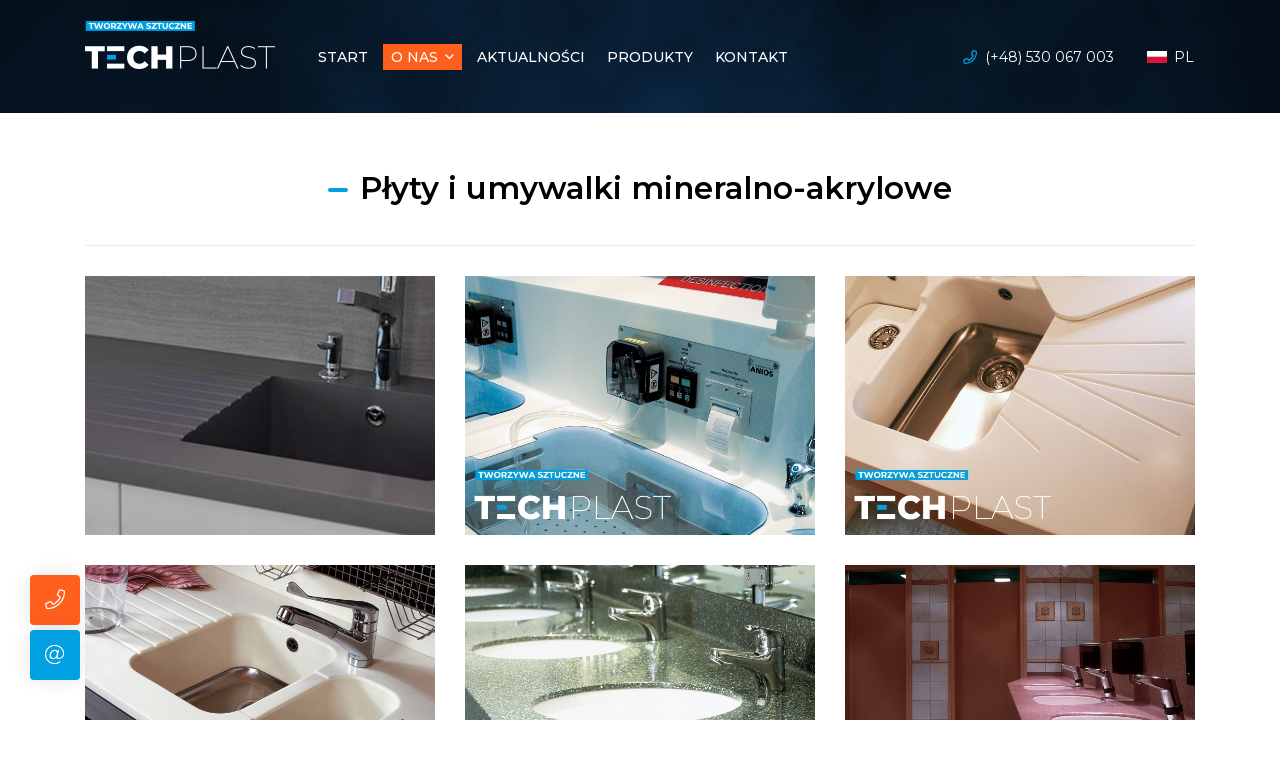

--- FILE ---
content_type: text/html; charset=UTF-8
request_url: https://techplast.group/pl/galeria/plyty-i-umywalki-mineralno-akrylowe-c12
body_size: 2998
content:
<!DOCTYPE html>
<html lang="pl">
<head>
	
	<!-- Google tag (gtag.js) -->
	<script async src="https://www.googletagmanager.com/gtag/js?id=AW-17217112640"></script>
	<script>
	  window.dataLayer = window.dataLayer || [];
	  function gtag(){dataLayer.push(arguments);}
	  gtag('js', new Date());

	  gtag('config', 'AW-17217112640');
	</script> 
	
	
	<script id="Cookiebot" src="https://consent.cookiebot.com/uc.js" data-cbid="a3c9653c-c501-47f7-ab1c-e642ae9f6092" data-blockingmode="auto" type="text/javascript"></script>
	
	<meta charset="utf-8">
	<meta http-equiv="X-UA-Compatible" content="IE=edge">
	<meta name="viewport" content="width=device-width, initial-scale=1, shrink-to-fit=no">
	<title>Galeria - TECHPLAST dystrybutor tworzyw sztucznych</title>
	<link rel="shortcut icon" href="/images/icons/favicon.ico" type="image/x-icon" />
    <link rel="apple-touch-icon-precomposed" sizes="57x57" href="/images/icons/apple-touch-icon-57x57.png" />
    <link rel="apple-touch-icon-precomposed" sizes="114x114" href="/images/icons/apple-touch-icon-114x114.png" />
    <link rel="apple-touch-icon-precomposed" sizes="72x72" href="/images/icons/apple-touch-icon-72x72.png" />
    <link rel="apple-touch-icon-precomposed" sizes="144x144" href="/images/icons/apple-touch-icon-144x144.png" />
    <link rel="apple-touch-icon-precomposed" sizes="60x60" href="/images/icons/apple-touch-icon-60x60.png" />
    <link rel="apple-touch-icon-precomposed" sizes="120x120" href="/images/icons/apple-touch-icon-120x120.png" />
    <link rel="apple-touch-icon-precomposed" sizes="76x76" href="/images/icons/apple-touch-icon-76x76.png" />
    <link rel="apple-touch-icon-precomposed" sizes="152x152" href="/images/icons/apple-touch-icon-152x152.png" />
    <link rel="icon" type="image/png" href="/images/icons/favicon-196x196.png" sizes="196x196" />
    <link rel="icon" type="image/png" href="/images/icons/favicon-96x96.png" sizes="96x96" />
    <link rel="icon" type="image/png" href="/images/icons/favicon-32x32.png" sizes="32x32" />
    <link rel="icon" type="image/png" href="/images/icons/favicon-16x16.png" sizes="16x16" />
    <link rel="icon" type="image/png" href="/images/icons/favicon-128.png" sizes="128x128" />
	<meta name="application-name" content="&nbsp;" />
    <meta name="msapplication-TileColor" content="#FFFFFF" />
    <meta name="msapplication-TileImage" content="/images/icons/mstile-144x144.png" />
    <meta name="msapplication-square70x70logo" content="/images/icons/mstile-70x70.png" />
    <meta name="msapplication-square150x150logo" content="/images/icons/mstile-150x150.png" />
    <meta name="msapplication-wide310x150logo" content="/images/icons/mstile-310x150.png" />
    <meta name="msapplication-square310x310logo" content="/images/icons/mstile-310x310.png" />
	<meta name="keywords" content="" />
	<meta name="description" content="Techplast - tworzywa sztuczne" />
	<meta name="author" content="Dst Design" />
	        <meta name="robots" content="index,follow" />
    	<meta property="og:image" content="https://techplast.group/templates/website/images/facebook_thumbnail.jpg">
	<meta property="og:image:type" content="image/jpg">
	<link href="https://fonts.googleapis.com/css?family=Montserrat:300,400,500,600,700&display=swap" rel="stylesheet">
    <link rel="stylesheet" href="/css/bootstrap.css">
    <link rel="stylesheet" href="/css/fontawesome.min.css">
    <link rel="stylesheet" href="/css/animate.css">
    <link rel="stylesheet" href="/css/swiper.css">
    <link rel="stylesheet" href="/css/sweetalert2.min.css">
    <link rel="stylesheet" href="/css/simplelightbox.css">
    <link rel="stylesheet" href="/css/style.min.css">
    	        <!-- Global site tag (gtag.js) - Google Analytics -->
    <script async src="https://www.googletagmanager.com/gtag/js?id=G-KHL2GL95YH"></script>
    <script>
        window.dataLayer = window.dataLayer || [];
        function gtag(){
            dataLayer.push(arguments);
            }
        gtag('js', new Date());
        gtag('config', 'G-KHL2GL95YH');
    </script>
    </head>
<body data-spy="scroll" data-target=".navbar-inner" data-offset="0">
	
			<nav class="navbar navbar-expand-lg navbar-menu navbar-subpage sps sps--abv" data-sps-offset="0">
    <div class="container">
        <a class="navbar-brand" href="https://techplast.group/pl"><img src="/images/logo-48.png" alt="" class="img-fluid"></a>
        <div class="collapse navbar-collapse">
            <ul class="navbar-nav"><li class="nav-item"><a class="nav-link" href="https://techplast.group/pl/start"><span>Start</span> </a></li><li class="nav-item dropdown  active"><a class="nav-link active dropdown-toggle" data-toggle="dropdown" href="#" aria-haspopup="true" aria-expanded="false"><span>O nas</span> </a><div class="dropdown-menu"><a class="dropdown-item" href="https://techplast.group/pl/o-nas/o-nas">O nas</a><a class="dropdown-item active" href="https://techplast.group/pl/o-nas/galeria">Galeria</a></div></li><li class="nav-item"><a class="nav-link" href="https://techplast.group/pl/news"><span>Aktualności</span> </a></li><li class="nav-item"><a class="nav-link" href="https://techplast.group/pl/produkty"><span>Produkty</span> </a></li><li class="nav-item"><a class="nav-link" href="https://techplast.group/pl/kontakt"><span>Kontakt</span> </a></li></ul>
        </div>
        <div class="navbar-text">
            <h6><span class="far fa-phone mr-2"></span><a href="&#116;&#101&#108;&#58;(+%34%38) %35%33%30 %30%36%37 %30%30%33" >&#x28;&#x2b;&#x34;&#x38;&#x29;&#x20;&#x35;&#x33;&#x30;&#x20;&#x30;&#x36;&#x37;&#x20;&#x30;&#x30;&#x33;</a></h6>            <div class="dropdown">
                <button class="btn btn-link dropdown-toggle" type="button" data-toggle="dropdown" aria-haspopup="true" aria-expanded="false">
                    <img src="/images/pl.png" class="navbar-flag">
										pl
                </button>
                <div class="dropdown-menu">
                                        <a class="dropdown-item" href="/en"><img src="/images/en.png"> EN</a>
                    <a class="dropdown-item" href="/de"><img src="/images/de.png"> DE</a>
                                    </div>
            </div>
        </div>
        <button class="navbar-toggler" type="button">
            <span class="navbar-line"></span>
            <span class="navbar-line"></span>
            <span class="navbar-line"></span>
        </button>
    </div>
</nav>

<div class="container container-content">
                <div class="row row-header justify-content-center">
        <div class="col-12 col-lg-10 col-xl-8">
            <h2 class="section-title"><strong>Płyty i umywalki mineralno-akrylowe</strong></h2>
            
        </div>
    </div>
    <div class="row row-gallery">
                    <div class="col-12 col-sm-6 col-md-4 col-gallery">
                <a href="https://techplast.group/userfiles/gallery/12_1571904972_1.jpg" class="box-gallery">
                    <img src="https://techplast.group/userfiles/gallery/12_1571904972_1.jpg" alt="Płyty i umywalki mineralno-akrylowe-1" class="img-gallery">
                    <div class="title-gallery">
                    </div>
                    <span class="far fa-search"></span>
                </a>
            </div>
                    <div class="col-12 col-sm-6 col-md-4 col-gallery">
                <a href="https://techplast.group/userfiles/gallery//watermark/12_1573739223_1.jpg" class="box-gallery">
                    <img src="https://techplast.group/userfiles/gallery//watermark/12_1573739223_1.jpg" alt="Płyty i umywalki mineralno-akrylowe-2" class="img-gallery">
                    <div class="title-gallery">
                    </div>
                    <span class="far fa-search"></span>
                </a>
            </div>
                    <div class="col-12 col-sm-6 col-md-4 col-gallery">
                <a href="https://techplast.group/userfiles/gallery//watermark/12_1573739223_2.jpg" class="box-gallery">
                    <img src="https://techplast.group/userfiles/gallery//watermark/12_1573739223_2.jpg" alt="Płyty i umywalki mineralno-akrylowe-3" class="img-gallery">
                    <div class="title-gallery">
                    </div>
                    <span class="far fa-search"></span>
                </a>
            </div>
                    <div class="col-12 col-sm-6 col-md-4 col-gallery">
                <a href="https://techplast.group/userfiles/gallery//watermark/12_1573739223_3.jpg" class="box-gallery">
                    <img src="https://techplast.group/userfiles/gallery//watermark/12_1573739223_3.jpg" alt="Płyty i umywalki mineralno-akrylowe-4" class="img-gallery">
                    <div class="title-gallery">
                    </div>
                    <span class="far fa-search"></span>
                </a>
            </div>
                    <div class="col-12 col-sm-6 col-md-4 col-gallery">
                <a href="https://techplast.group/userfiles/gallery//watermark/12_1573739223_4.jpg" class="box-gallery">
                    <img src="https://techplast.group/userfiles/gallery//watermark/12_1573739223_4.jpg" alt="Płyty i umywalki mineralno-akrylowe-5" class="img-gallery">
                    <div class="title-gallery">
                    </div>
                    <span class="far fa-search"></span>
                </a>
            </div>
                    <div class="col-12 col-sm-6 col-md-4 col-gallery">
                <a href="https://techplast.group/userfiles/gallery//watermark/12_1573739224_5.jpg" class="box-gallery">
                    <img src="https://techplast.group/userfiles/gallery//watermark/12_1573739224_5.jpg" alt="Płyty i umywalki mineralno-akrylowe-6" class="img-gallery">
                    <div class="title-gallery">
                    </div>
                    <span class="far fa-search"></span>
                </a>
            </div>
                    <div class="col-12 col-sm-6 col-md-4 col-gallery">
                <a href="https://techplast.group/userfiles/gallery//watermark/12_1573739314_1.jpg" class="box-gallery">
                    <img src="https://techplast.group/userfiles/gallery//watermark/12_1573739314_1.jpg" alt="Płyty i umywalki mineralno-akrylowe-7" class="img-gallery">
                    <div class="title-gallery">
                    </div>
                    <span class="far fa-search"></span>
                </a>
            </div>
                    <div class="col-12 col-sm-6 col-md-4 col-gallery">
                <a href="https://techplast.group/userfiles/gallery//watermark/12_1573739314_2.jpg" class="box-gallery">
                    <img src="https://techplast.group/userfiles/gallery//watermark/12_1573739314_2.jpg" alt="Płyty i umywalki mineralno-akrylowe-8" class="img-gallery">
                    <div class="title-gallery">
                    </div>
                    <span class="far fa-search"></span>
                </a>
            </div>
            </div>
        <div class="row mt-4">
        <div class="col-12">
            <nav aria-label="Page navigation">
                
            </nav>
        </div>
    </div>
</div>
<footer class="container-fluid">
    <img src="/images/bg-footer.jpg" alt="" class="bg-footer">
    <div class="row">
        <div class="container">
            <img src="/images/logo-footer-23.png" alt="" class="logo-footer">
            <h5><strong>TECHPLAST Wojciech Maciejewski</strong><span class="fal fa-copyright mx-2"></span>2026</a></h5>
            <div class="row row-footer">
                <div class="col-12 col-md-3 col-footer">
                    <h5>Menu</h5>
                        <ul class="list-unstyled">
<li><a " href="/pl/start">Start</a></li>
<li><a " href="/pl/news">Aktualności</a></li>
<li><a " href="/pl/produkty">Produkty</a></li>
<li><a " href="/pl/polityka-prywatnosci">Polityka prywatności</a></li>
<li><a " href="/pl/kontakt">Kontakt</a></li>
</ul>
                </div>
                <div class="col-12 col-md-3 col-footer">
                    <h5>Tworzywa sztuczne</h5>
                        <ul class="list-unstyled">
<li><a " href="/pl/poliweglan-komorowy-warszawa">Poliwęglan komorowy Warszawa</a></li>
<li><a " href="/pl/poliweglan-komorowy-konin">Poliwęglan komorowy Konin</a></li>
<li><a " href="/pl/poliweglan-komorowy-katowice">Poliwęglan komorowy Katowice</a></li>
<li><a " href="/pl/poliweglan-komorowy-gdansk">Poliwęglan komorowy Gdańsk</a></li>
<li><a " href="/pl/poliweglan-komorowy-krakow">Poliwęglan komorowy Kraków</a></li>
<li><a " href="/pl/poliweglan-komorowy-zielona-gora">Poliwęglan komorowy Zielona Góra</a></li>
<li><a " href="/pl/poliweglan-komorowy-poznan">Poliwęglan komorowy Poznań</a></li>
</ul>
                </div>
                <div class="col-12 col-md-3 col-footer">
                    <h5>Adres</h5>
                    <h6>Ul. Dokerska 22</h6>                    <h6>54-142 Wrocław</h6>
                    <h6>NIP: 894-314-26-05</h6>                    <h6>Nr konta: PL 21 1140 2004 0000 3502 7890 5586</h6>                </div>
                <div class="col-12 col-md-3 col-footer">
                    <h5>Szybki kontakt</h5>
                    <h6>e-mail: <a href="&#109;&#97;&#105;&#108;&#116;&#111;&#58;%62%69%75%72%6f@%74%65%63%68%70%6c%61%73%74.%67%72%6f%75%70" >&#x62;&#x69;&#x75;&#x72;&#x6f;&#x40;&#x74;&#x65;&#x63;&#x68;&#x70;&#x6c;&#x61;&#x73;&#x74;&#x2e;&#x67;&#x72;&#x6f;&#x75;&#x70;</a></h6>                    <h6>e-mail: <a href="&#109;&#97;&#105;&#108;&#116;&#111;&#58;%62%69%75%72%6f@%74%65%63%68%70%6c%61%73%74.%67%72%6f%75%70" >&#x62;&#x69;&#x75;&#x72;&#x6f;&#x40;&#x74;&#x65;&#x63;&#x68;&#x70;&#x6c;&#x61;&#x73;&#x74;&#x2e;&#x67;&#x72;&#x6f;&#x75;&#x70;</a></h6>                    <br>
                    <h6><a href="&#116;&#101&#108;&#58;(+%34%38) %35%33%30 %30%36%37 %30%30%33" >&#x28;&#x2b;&#x34;&#x38;&#x29;&#x20;&#x35;&#x33;&#x30;&#x20;&#x30;&#x36;&#x37;&#x20;&#x30;&#x30;&#x33;</a></h6>                    <h6><a href="&#116;&#101&#108;&#58;(+%34%38) %35%33%30 %30%36%37 %30%30%33" >&#x28;&#x2b;&#x34;&#x38;&#x29;&#x20;&#x35;&#x33;&#x30;&#x20;&#x30;&#x36;&#x37;&#x20;&#x30;&#x30;&#x33;</a></h6>                </div>
            </div>
            <p class="box-design">projekt i realizacja <a href="https://dstdesign.pl" title="Projektowanie stron Wrocław">DST DESIGN</a></p>
        </div>
    </div>
    <div class="slide-up">
        <div class="far fa-long-arrow-up"></div>
    </div>
</footer>
<div class="contact-icons">
    <a href="tel:(+48) 530 067 003" class="phone-contact" data-toggle="tooltip" data-placement="right" title="Zadzwoń"><span class="fal fa-phone"></span></a>    <a href="mailto:biuro@techplast.group" class="mail-contact" data-toggle="tooltip" data-placement="right" title="Napisz do nas"><span class="fal fa-at"></span> </a></div>
<div class="cookie-message">
    <p>Nasz serwis używa plików cookies. Akceptując lub korzystając dalej z sewisu, wyrażają Państwo zgodę na <strong>politykę prywatności i cookies.</strong></p>    <button class="btn btn-primary float-right" role="button"><span>Akceptuję</span><span class="far fa-check ml-2"></span></button>
</div>
	
    <script src="/js/jquery.min.js"></script>
    <script src="/js/popper.min.js"></script>
    <script src="/js/bootstrap.min.js"></script>
    <script src="/js/scrollPosStyler.min.js"></script>
    <script src="/js/swiper.min.js"></script>
    <script src="/js/wow.min.js"></script>
    <script src="/js/jquery.cookieBar.min.js"></script>
    <script src="/js/sweetalert2.min.js"></script>
    <script src="/js/simple-lightbox.js"></script>
    <script src="/js/common.js"></script>
    <script>
        var wow = new WOW({
            boxClass: 'wow-slide'
        });
        wow.init();
        var wow2 = new WOW({
            boxClass: 'wow'
        });
        wow2.init();
        $(".slide-down").on('click', function (e) {
            var target;
            target = this.hash;
            e.preventDefault();
            $('html, body').animate({
                scrollTop: $(this.hash).offset().top + 2
            }, 600, function () {
                return window.history.pushState(null, null, target);
            });
        });
        var lightbox = $('.product-img').simpleLightbox();
        var lightbox = $('.box-gallery').simpleLightbox();
    </script>

	
	
	
    
    
    
</body>
</html>


--- FILE ---
content_type: text/css
request_url: https://techplast.group/css/style.min.css
body_size: 5839
content:
.list-angle li::before{content:'\f105';margin-right:.8rem;font-family:"Font Awesome 5 Pro"}.wow-slide{visibility:hidden}.flex-list{display:flex;flex-wrap:wrap;justify-content:center;align-items:center}.flex-list li{display:flex;margin-left:1rem;align-items:center;justify-content:center;background:#eee;margin-bottom:1rem;padding:.1rem .5rem;background:#00a0e2;color:#fff;font-weight:bold}.seo-img{height:190px;width:100%;object-fit:cover;border-radius:10px;object-position:0 -160px}.btn.btn-link{text-decoration:none;font-size:.875rem;color:#00a0e2;font-weight:500;text-transform:uppercase}.btn.btn-link:hover{color:#ff5f1d}.btn.btn-link:hover .icon-top-right{transform:rotateZ(90deg)}.btn.btn-link .far{color:#000}.btn.btn-link .icon-top-right{transform:rotateZ(45deg);font-size:1.125rem;position:relative;top:2px;transition:all .2s ease}.btn.btn-primary{perspective:200px;border:0;background:none;padding:.9rem 2rem;font-weight:500}.btn.btn-primary::before{position:absolute;top:0;bottom:0;left:0;width:100%;content:'';background-color:#00a0e2;transform:rotateX(90deg);transform-origin:0 0;opacity:0;transition:transform .5s ease .2s, opacity .3s ease .3s}.btn.btn-primary::after{position:absolute;top:0;bottom:0;left:0;width:100%;content:'';background-color:#ff5f1d;transform:rotateX(0);transform-origin:0 100%;opacity:1;transition:transform .5s ease .3s, opacity .3s ease .2s}.btn.btn-primary:hover::before{transform:rotateX(0);opacity:1;transition:transform .5s ease .3s, opacity .3s ease .2s}.btn.btn-primary:hover::after{transform:rotateX(90deg);opacity:0;transition:transform .5s ease .2s, opacity .3s ease .3s}.btn.btn-primary span{position:relative;z-index:1}.btn.btn-secondary{perspective:200px;border:0;background:none;padding:.9rem 2rem;font-weight:500}.btn.btn-secondary::before{position:absolute;top:0;bottom:0;left:0;width:100%;content:'';background-color:#ff5f1d;transform:rotateX(90deg);transform-origin:0 0;opacity:0;transition:transform .5s ease .2s, opacity .3s ease .3s}.btn.btn-secondary::after{position:absolute;top:0;bottom:0;left:0;width:100%;content:'';background-color:#00a0e2;transform:rotateX(0);transform-origin:0 100%;opacity:1;transition:transform .5s ease .3s, opacity .3s ease .2s}.btn.btn-secondary:hover::before{transform:rotateX(0);opacity:1;transition:transform .5s ease .3s, opacity .3s ease .2s}.btn.btn-secondary:hover::after{transform:rotateX(90deg);opacity:0;transition:transform .5s ease .2s, opacity .3s ease .3s}.btn.btn-secondary span{position:relative;z-index:1}a{transition:all .3s ease}a:hover{text-decoration:none}.navbar-menu{position:absolute;z-index:4;left:0;right:0;top:0;transition:all .5s ease}.navbar-menu .navbar-flag{width:20px;margin-top:-2px;margin-right:3px}.navbar-menu.navbar-subpage{background-image:url("../images/bg-navbar.jpg");background-repeat:no-repeat;background-size:cover;padding-top:1rem;padding-bottom:2.5rem}.navbar-menu.sps--blw{position:fixed;box-shadow:0 0 15px rgba(0,0,0,0.125);background-color:#081f36;padding-top:.5rem;padding-bottom:.5rem}.navbar-menu.sps--blw .navbar-nav,.navbar-menu.sps--blw .navbar-toggler,.navbar-menu.sps--blw .navbar-brand,.navbar-menu.sps--blw .navbar-text,.navbar-menu.sps--blw .dropdown-lang{animation-name:fadeInDown;animation-duration:0.5s}.navbar-menu .navbar-brand{margin-right:2rem}.navbar-menu .navbar-brand img{max-height:48px}.navbar-menu .navbar-text{display:flex;align-items:center;padding-top:1.5rem;padding-bottom:0}.navbar-menu .navbar-text .dropdown-toggle{padding:0;color:#fff;font-size:.875rem;font-weight:400}.navbar-menu .navbar-text .dropdown-toggle::after{content:none}.navbar-menu .navbar-text .dropdown-toggle:hover{color:#ff5f1d}.navbar-menu .navbar-text .dropdown.show .dropdown-toggle{color:#ff5f1d}.navbar-menu .navbar-text .far{color:#00a0e2}.navbar-menu .navbar-text h6{margin-bottom:0;margin-right:2rem;font-weight:400;font-size:.875rem}.navbar-menu .navbar-text h6 a{color:#fff}.navbar-menu .navbar-text h6 a:hover{color:#ff5f1d}.navbar-menu .navbar-nav{padding-top:1.5rem}.navbar-menu .navbar-nav .nav-item{margin:0 .2rem}.navbar-menu .navbar-nav .nav-item.active .nav-link::before{transform:rotateX(0);opacity:1}.navbar-menu .navbar-nav .nav-item.active .nav-link::after{color:#fff}.navbar-menu .navbar-nav .nav-link{padding-top:0;padding-bottom:0;line-height:1.2;font-size:.875rem;text-transform:uppercase;color:#fff;font-weight:500;position:relative;perspective:200px}.navbar-menu .navbar-nav .nav-link::before{position:absolute;top:-5px;bottom:-5px;left:0;width:100%;content:'';background-color:#ff5f1d;transform:rotateX(90deg);transform-origin:0 0;opacity:0;transition:transform .5s ease, opacity .3s ease .1s}.navbar-menu .navbar-nav .nav-link:hover::before{transform:rotateX(0);opacity:1;transition:transform .5s ease .1s, opacity .3s ease}.navbar-menu .navbar-nav .nav-link:hover::after{color:#fff}.navbar-menu .navbar-nav .nav-link span{position:relative}.navbar-menu .navbar-nav .dropdown-toggle::after{content:'\f107';font-family:"Font Awesome 5 Pro";border:0;vertical-align:initial;color:#00a0e2;position:relative;transition:all .3s ease}.navbar-menu .navbar-nav .dropdown-menu{margin-top:10px;padding:7px 15px}.navbar-menu .navbar-nav .dropdown-item{border-bottom:1px solid rgba(255,255,255,0.125)}.navbar-menu .navbar-nav .dropdown-item:last-child{border-bottom:0}.navbar-menu .navbar-nav .dropdown.show .dropdown-toggle::before{transform:rotateX(0);opacity:1;transition:transform .5s ease .1s, opacity .3s ease}.navbar-menu .navbar-nav .dropdown.show .dropdown-toggle::after{color:#fff}.navbar-menu .dropdown-menu{min-width:auto;box-shadow:0 0 20px rgba(0,160,226,0.1);border:0;background-color:#fff}.navbar-menu .dropdown-item{padding-left:.7rem;padding-right:.7rem;color:#000;font-size:.875rem}.navbar-menu .dropdown-item:hover,.navbar-menu .dropdown-item.active{background:none;color:#ff5f1d}.navbar-menu .navbar-toggler{flex-direction:column;align-items:center;justify-content:center;border:0;z-index:4;padding-right:0;padding-left:15px;background-color:transparent;transition:all .3s ease;height:40px;position:relative;padding-top:1.2rem}.navbar-menu .navbar-toggler:focus{outline:none}.navbar-menu .navbar-toggler .navbar-line{border-top:4px solid #fff;width:20px;margin:3px 0;display:block;transition:all 0.5s ease}.navbar-menu .navbar-toggler .navbar-line:nth-child(2){width:12px;margin-right:auto;border-color:#00a0e2}.navbar-menu .navbar-toggler.menu-show{background-color:transparent}.navbar-menu .navbar-toggler.menu-show .navbar-line{border-top-color:#fff}.navbar-menu .navbar-toggler.menu-show:hover .navbar-line{border-color:#ff5f1d}.navbar-menu .navbar-toggler.menu-show .navbar-line:nth-child(1){transform:rotate(45deg);margin:0;margin-top:1px;width:25px}.navbar-menu .navbar-toggler.menu-show .navbar-line:nth-child(2){transform:rotate(-45deg);margin:0;margin-top:-4px;width:25px}.navbar-menu .navbar-toggler.menu-show .navbar-line:nth-child(3){opacity:0;margin-bottom:-2px;transform:rotate(90deg);width:25px}.navbar-menu .navbar-toggler.menu-show:hover .navbar-line{animation:none}.navbar-menu .navbar-toggler:hover .navbar-line{border-color:#ff5f1d;width:25px}.navbar-menu .navbar-toggler:hover .navbar-line:nth-child(2){width:25px}.container-slider{position:relative;height:90vh;min-height:550px;padding:0;color:#fff;text-align:center}.container-slider .bg-slider{width:100%;height:100%;object-fit:cover}.container-slider .container{position:absolute;left:50%;bottom:40%;transform:translateX(-50%);backface-visibility:none;z-index:2}.container-slider h1{font-size:3.5625rem;font-weight:400;line-height:1;margin-bottom:1.2rem}.container-slider h2{font-size:1rem;color:#fff;margin-bottom:2rem}.container-slider .slider-main{overflow:hidden}.container-slider .slider-down{font-size:2.0625rem;color:#ff5f1d;position:absolute;bottom:7%;left:50%;transform:translateX(-50%);transition:all .3s ease;z-index:2}.container-slider .slider-down:hover{color:#fff}.container-slider .bg-bottom{position:absolute;bottom:-2px;left:0;width:100%;z-index:2}.container-slider .slider-main-image{overflow:hidden;position:absolute;top:0;left:0;height:100%;width:100%}.container-slider .slider-main-image .swiper-slide img{height:calc(100% - 1px);width:100%;object-fit:cover}.container-slider .slider-main-image .swiper-slide.swiper-slide-img{background:#000}.container-slider .slider-main-image .swiper-slide.swiper-slide-img img{opacity:.8}.section-title{font-weight:300;font-size:1.94rem;margin-bottom:1.5rem;position:relative;display:inline-block;margin-left:32px}.section-title::before{left:-12px;top:20px;position:absolute;content:'';width:20px;height:4px;background-color:#00a0e2;border-radius:2px;transform:translate(-100%, -50%)}.section-title strong{font-weight:600}.container-advantages{text-align:center;margin-top:40px;margin-bottom:20px}.container-advantages p{font-size:.875rem;line-height:1.5}.container-advantages p strong{font-weight:600}.container-advantages .text-top{border-bottom:1px solid #dfedfa;padding-bottom:30px;margin-bottom:30px}.container-advantages h4{font-size:1.3125rem;font-weight:300;margin-bottom:50px}.container-advantages h4 strong{font-weight:600}.container-advantages .img-icon{margin-bottom:30px}.container-advantages .img-icon img{max-height:49px}.container-advantages .col-icon{margin-bottom:30px}.container-advantages .col-icon:last-child .img-icon::before{content:none}.container-advantages .col-icon:hover .img-icon img{animation:swing .7s}.container-advantages .col-icon h3{font-size:.875rem;font-weight:400}.container-advantages .img-icon{position:relative}.container-advantages .img-icon::before{content:'';position:absolute;right:-15px;top:50%;height:150%;transform:translateY(-50%);border-right:1px solid #dfedfa}.container-offer{text-align:center;position:relative;padding-top:100px;padding-bottom:120px;color:#fff}.container-offer .section-title::before{background-color:#fff}.container-offer .bg-offer{position:absolute;top:0;left:0;height:100%;width:100%;object-fit:cover}.container-offer .bg-top{position:absolute;top:-2px;left:0;width:100%;object-fit:contain}.container-offer .bg-bottom{position:absolute;bottom:-2px;left:0;width:100%;object-fit:contain}.container-offer p{font-size:.875rem}.container-offer p strong{font-weight:600}.container-offer .row-icons{margin-top:40px;margin-bottom:80px}.container-offer .box-icon{display:block;color:#fff;position:relative;box-shadow:0 0 25px rgba(0,0,0,0.125);padding:25px 5px 25px;border-radius:4px}.container-offer .box-icon::before{content:'';position:absolute;left:0;top:0;height:100%;width:100%;opacity:0;transition:all .3s ease}.container-offer .box-icon:hover::before{opacity:.2}.container-offer .box-icon:hover .fa-long-arrow-up{transform:rotateZ(90deg)}.container-offer .box-icon img{max-height:85px;margin-bottom:1rem;position:relative}.container-offer .box-icon h2{font-size:.875rem;font-weight:400;position:relative}.container-offer .box-icon h2 strong{font-weight:600}.container-offer .box-icon .fa-long-arrow-up{position:absolute;bottom:10px;right:10px;font-size:1.25rem;transform:rotateZ(45deg);transition:all .2s ease}.container-offer .box-left{background-image:linear-gradient(to right bottom, #0a8fcc, #394381)}.container-offer .box-left::before{background-color:#00a0e2}.container-offer .box-right{background-image:linear-gradient(to right bottom, #e5551a, #394382)}.container-offer .box-right::before{background-color:#ff5f1d}.container-offer .input-group .btn-link{padding:.5rem 1rem;font-size:1.125rem;color:#fff;border:1px solid #74b0ce;border-radius:0 4px 4px 0}.container-offer .input-group .btn-link:hover{background-color:#ff5f1d;border-color:#ff5f1d}form .form-control{border-color:#74b0ce;background:none;border-radius:4px;padding:.5rem 1rem;color:#fff}form .form-control::placeholder{color:#fff}form .form-control:focus{background:none;box-shadow:0 0 15px rgba(255,255,255,0.125);color:#fff}form .form-text{display:none}.container-news{text-align:center;margin-bottom:50px;margin-top:50px}.container-news .slider-news{margin:0 -15px 25px;overflow:hidden;padding-top:25px;padding-bottom:25px}.container-news .swiper-slide{text-align:left;color:#000;flex:0 0 25%;padding:0 15px}.container-news .box-news{box-shadow:0 0 15px rgba(0,0,0,0.125);display:block;position:relative;padding:20px 20px 25px;color:#000}.container-news .box-news:hover{box-shadow:0 0 15px rgba(0,0,0,0.3)}.container-news .box-news:hover .fa-long-arrow-up{transform:rotateZ(90deg)}.container-news .box-news .fa-long-arrow-up{position:absolute;bottom:10px;right:10px;font-size:1.25rem;transform:rotateZ(45deg);color:#00a0e2;transition:all .2s ease}.container-news .date-news{color:#8c8c8c;font-size:0.6875rem;font-weight:400;text-transform:uppercase}.container-news .title-news{font-size:1rem;font-weight:700;line-height:1.4}.slider-navigation{display:none;justify-content:center;align-items:center;margin-top:1.5rem;padding-left:15px;padding-right:15px}.slider-navigation .nav-prev,.slider-navigation .nav-next{font-size:1.5rem;cursor:pointer;color:#000;transition:all .2s ease}.slider-navigation .nav-prev:hover,.slider-navigation .nav-next:hover{color:#ff5f1d}.slider-navigation .slider-pagination{width:auto;padding:0 1rem;margin:0 auto;align-items:center;display:flex}.slider-navigation .swiper-pagination-bullet{margin:0 .7rem;height:5px;width:5px;transition:all .2s ease}.slider-navigation .swiper-pagination-bullet-active{height:15px;width:15px;border:2px solid #000;background:none}.container-partners{background-color:#f9f9f9;position:relative;text-align:center;padding-top:120px;padding-bottom:100px;z-index:1}.container-partners .bg-top{position:absolute;width:100%;left:0;top:0}.container-partners .bg-bottom{position:absolute;width:100%;left:0;bottom:-1.7vw}.container-partners .slider-partners{margin:50px -15px 0;overflow:hidden}.container-partners .swiper-slide{display:flex;justify-content:center;align-items:center;height:auto;padding:0 10px}footer{position:relative;padding-top:70px;text-align:center;color:#fff}footer .bg-footer{position:absolute;top:0;left:0;height:100%;width:100%}footer .box-design{position:relative;font-size:.75rem;border-top:1px solid rgba(255,255,255,0.125);margin-bottom:1.5rem;padding-top:1.5rem;margin-top:50px}footer .box-design a{font-weight:700}footer .logo-footer{position:relative;max-height:23px;margin-bottom:1rem}footer h5{position:relative;font-size:.94rem;font-weight:400;margin-bottom:1.2rem}footer h5 strong{font-weight:600}footer a{color:#fff}footer a:hover{color:#ff5f1d}footer .col-footer{border-right:1px solid rgba(255,255,255,0.125)}footer .col-footer:last-child{border-right:0}footer .col-footer h5{font-weight:600}footer .col-footer h6,footer .col-footer li{font-size:.875rem;font-weight:400;margin-bottom:.5rem;line-height:1.2}footer .row-footer{margin-top:50px;justify-content:center}footer .slide-up{height:50px;width:50px;position:absolute;bottom:40px;left:30px;background-color:#ff5f1d;border-radius:4px;display:flex;justify-content:center;align-items:center;font-size:1.25rem;cursor:pointer;transition:all .3s ease}footer .slide-up:hover{background-color:#00a0e2}.contact-icons{position:fixed;left:30px;bottom:40px;z-index:2}.contact-icons a{display:block;height:50px;width:50px;display:flex;justify-content:center;align-items:center;font-size:1.25rem;color:#fff;border-radius:4px;box-shadow:0 0 20px rgba(0,0,0,0.1)}.contact-icons .phone-contact{background-color:#ff5f1d;margin-bottom:5px}.contact-icons .phone-contact:hover{background-color:#e94400}.contact-icons .mail-contact{background-color:#00a0e2}.contact-icons .mail-contact:hover{background-color:#007caf}.cookie-message{position:fixed;right:10px;bottom:10px;background-color:#fff;max-width:430px;z-index:100;color:#000;padding:2rem;box-shadow:0 0 40px rgba(0,0,0,0.22);overflow:hidden;display:none;font-size:0.6875rem;font-weight:300}.cookie-message .btn-primary{font-size:1rem;margin-top:1rem;padding:.6rem 1.5rem}.anchor{display:block;position:relative;margin-top:-7rem;padding-top:7rem;visibility:hidden}.container-sidebar{margin-top:170px;margin-bottom:70px}.container-sidebar .row-header{text-align:center;position:relative;padding-bottom:2rem;margin-bottom:2rem}.container-sidebar .row-header::before{content:'';position:absolute;left:15px;right:15px;bottom:0;border-bottom:1px solid #dfedfa}.container-sidebar .row-header p{font-size:.875rem}.container-sidebar .navbar-sidebar{padding:0}.container-sidebar .navbar-sidebar .navbar-collapse{flex-direction:column;align-items:flex-start}.container-sidebar .navbar-sidebar .navbar-toggler{margin-bottom:1.5rem}.container-sidebar .navbar-sidebar .navbar-toggler:focus{box-shadow:none}.container-sidebar .navbar-sidebar .navbar-toggler:not(.collapsed)::before{transform:rotateX(0);opacity:1;transition:transform .5s ease .3s, opacity .3s ease .2s}.container-sidebar .navbar-sidebar .navbar-toggler:not(.collapsed)::after{transform:rotateX(90deg);opacity:0;transition:transform .5s ease .2s, opacity .3s ease .3s}.container-sidebar .col-sidebar hr{width:100%;border-color:#dfedfa}.container-sidebar .col-sidebar .section-title{font-size:1.3125rem;margin-bottom:.7rem}.container-sidebar .col-sidebar .section-title::before{top:14px}.container-sidebar .col-sidebar h6{font-size:.875rem;font-weight:600}.container-sidebar .nav-category{font-size:.875rem;margin-bottom:1rem}.container-sidebar .nav-category .nav-link{padding:.3rem .5rem .3rem 32px;color:#000}.container-sidebar .nav-category .nav-link:hover{color:#00a0e2}.container-sidebar .nav-category .nav-item.active .nav-link{font-weight:600;color:#00a0e2}.container-sidebar .filter-header{margin-top:1rem}.container-sidebar .filter-header .section-title{margin-bottom:1.2rem}.container-sidebar .remove-filter{font-size:0.6875rem;font-weight:600;color:#000;text-transform:uppercase;margin-left:auto;margin-top:1.2rem}.container-sidebar .remove-filter .fa-times{color:#00a0e2}.container-sidebar .remove-filter:hover{color:#ff5f1d}.container-sidebar .remove-filter:hover .fa-times{color:#ff5f1d}.container-sidebar .box-checkbox{width:100%;padding-left:30px}.container-sidebar .box-checkbox .custom-checkbox{padding-left:1rem}.container-sidebar .box-checkbox .custom-control-label{width:100%;font-size:.875rem;transition:all .3s ease;cursor:pointer;padding-right:1rem}.container-sidebar .box-checkbox .custom-control-label:hover{color:#00a0e2}.container-sidebar .box-checkbox .custom-control-label::before,.container-sidebar .box-checkbox .custom-control-label::after{left:auto;right:0}.container-sidebar .box-checkbox .custom-control-input:checked ~ .custom-control-label{color:#00a0e2}.container-sidebar .box-product{display:flex;margin-bottom:30px;position:relative;border:1px solid #dfedfa}.container-sidebar .box-product .text-product{border-left:0;padding:20px 40px 4px 25px;flex:1 1 100%}.container-sidebar .box-product .img-product{flex:0 0 27%;position:relative;margin-left:-1px;height:auto}.container-sidebar .box-product .img-product img{position:absolute;top:0;left:0;height:100%;width:100%;object-fit:cover}.container-sidebar .box-product h3{font-size:1.125rem;font-weight:700;margin-bottom:1rem}.container-sidebar .box-product h3 a{color:#000}.container-sidebar .box-product h3 a:hover{color:#00a0e2}.container-sidebar .box-product p{font-size:.875rem}.container-sidebar .box-product .icon-link{position:absolute;font-size:1.25rem;bottom:5px;right:15px;transform:rotateZ(45deg);color:#00a0e2}.container-sidebar .box-product .icon-link:hover{transform:rotateZ(90deg)}.container-sidebar .col-content .section-title{margin-bottom:3rem}.container-product{margin-top:170px;margin-bottom:70px}.container-product .product-img{padding-top:70%;position:relative;display:block}.container-product .product-img img{position:absolute;height:100%;width:100%;left:0;top:0;object-fit:contain}.container-product .section-button{padding-left:32px;display:flex;align-items:center;font-size:.875rem;margin-bottom:2rem;overflow:hidden}.container-product .section-button .btn{flex:0 0 212px}.container-product .section-button .text{flex:1 1 100%;border-right:1px solid #dfedfa;padding-right:1.5rem;margin-right:2rem}.container-product .section-button p{margin-bottom:0}.container-product .col-left-top .section-title{display:none}.container-product .col-right-top .section-title{margin-bottom:1rem}.container-product .accordion-product{padding-left:32px}.container-product .accordion-product .card{border:0}.container-product .accordion-product .card-header{border:0;padding:0;background:none;margin-bottom:0}.container-product .accordion-product .card-header .btn{font-size:.875rem;font-weight:700;text-transform:none;padding:0;border-bottom:1px solid #dfedfa;width:100%;text-align:left;padding-bottom:.3rem;padding-top:.3rem;position:relative}.container-product .accordion-product .card-header .btn::before{position:absolute;right:3px;content:'\f106';font-family:"Font Awesome 5 Pro";transition:all .3s ease}.container-product .accordion-product .card-header .btn.collapsed{color:#000}.container-product .accordion-product .card-header .btn.collapsed::before{transform:rotateZ(180deg)}.container-product .accordion-product .card-header .btn:hover{color:#00a0e2}.container-product .accordion-product .card-body{padding:.3rem 0 0}.container-product .accordion-product p{font-size:.875rem;line-height:1.5}.container-product .table-download th{border:0;font-size:0.6875rem;text-transform:uppercase;color:#8c8c8c;padding:.2rem}.container-product .table-download td{border:0;font-size:0.875rem;padding:.2rem}.container-product .table-download td:last-child{width:60px}.container-product .table-download td:first-child .far{color:#00a0e2}.container-product .table-download .btn{padding:0}.container-product .table-download .btn .far{color:#00a0e2;transition:all .3s ease}.container-product .table-download .btn:hover .far{color:#ff5f1d}.container-product .table-download a{color:#000}.container-product .table-download a:hover{color:#ff5f1d}.container-product .row-top{margin-bottom:70px}.container-product .row-features-header{padding-top:30px;position:relative;text-align:center;margin-bottom:30px}.container-product .row-features-header::before{position:absolute;content:'';top:0;left:15px;right:15px;border-top:1px solid #dfedfa}.container-product .row-features{position:relative;padding-bottom:10px;margin-bottom:30px}.container-product .row-features::before{position:absolute;content:'';bottom:0;left:15px;right:15px;border-bottom:1px solid #dfedfa}.container-product .col-feature{text-align:center;padding-top:1rem;margin-bottom:30px;transition:all .3s ease}.container-product .col-feature:hover{background-color:#dfedfa}.container-product .col-feature::before{content:'';position:absolute;right:0;top:0;height:60%;border-right:1px solid #dfedfa}.container-product .col-feature:last-child::before{content:none}.container-product .col-feature img{max-height:49px;margin-bottom:2rem}.container-product .col-feature h4{font-size:.75rem}.container-product .row-products{text-align:center}.container-product .row-products .section-title{margin-bottom:3rem}.container-product .box-product{display:flex;margin-bottom:30px;position:relative;text-align:left;border:1px solid #dfedfa}.container-product .box-product .text-product{border-left:0;padding:15px 40px 0 25px;flex:1 1 100%}.container-product .box-product .img-product{flex:0 0 29%;position:relative;margin-top:10px;margin-bottom:10px}.container-product .box-product .img-product img{position:absolute;top:0;left:0;height:100%;width:100%;object-fit:contain}.container-product .box-product h3{font-size:1.125rem;font-weight:700;margin-bottom:1rem}.container-product .box-product h3 a{color:#000}.container-product .box-product h3 a:hover{color:#00a0e2}.container-product .box-product p{font-size:.875rem;max-width:450px}.container-product .box-product .icon-link{position:absolute;font-size:1.25rem;bottom:5px;right:15px;transform:rotateZ(45deg);color:#00a0e2}.container-product .box-product .icon-link:hover{transform:rotateZ(90deg)}.container-content{margin-top:170px;margin-bottom:70px}.container-content .row-header{text-align:center;position:relative;padding-bottom:15px;margin-bottom:30px}.container-content .row-header::before{position:absolute;content:'';bottom:0;left:15px;right:15px;border-bottom:1px solid #dfedfa}.container-content .row-header p{font-size:.875rem}.container-content .col-gallery{margin-bottom:30px}.container-content .box-gallery{padding-top:74%;display:block;position:relative;color:#fff}.container-content .box-gallery:hover .title-gallery{opacity:1}.container-content .box-gallery:hover .fa-long-arrow-up{opacity:1;transform:rotateZ(90deg)}.container-content .box-gallery:hover .fa-search{opacity:1}.container-content .box-gallery .fa-long-arrow-up{position:absolute;right:25px;bottom:25px;transform:rotateZ(45deg);font-size:1.25rem;opacity:0;transition:opacity .3s ease, transform .3s ease .2s}.container-content .box-gallery .fa-search{position:absolute;right:25px;bottom:25px;font-size:1.25rem;opacity:0;transition:all .3s ease}.container-content .img-gallery{position:absolute;left:0;top:0;height:100%;width:100%;object-fit:cover}.container-content .title-gallery{position:absolute;top:0;left:0;right:0;bottom:0;padding:15px;background-color:rgba(0,160,226,0.8);display:flex;justify-content:center;align-items:center;text-align:center;opacity:0;transition:all .3s ease}.container-content .title-gallery h3{font-size:1.125rem;margin-bottom:0}.container-content .row-about-header{margin-bottom:50px}.container-content .row-about-header h5{font-size:1.3125rem;font-weight:300}.container-content .row-about-header h5 strong{font-weight:600}.container-content .row-about .col-icon{text-align:center;padding-left:40px;padding-right:40px;margin-bottom:80px;border-right:1px solid #dfedfa}.container-content .row-about .col-icon:nth-child(3n){border-right:0}.container-content .row-about .img-icon img{max-height:49px;margin-bottom:1.5rem}.container-content .row-about h3{font-weight:600;font-size:1.125rem}.container-content .row-about p{font-size:.875rem;line-height:1.5;margin-bottom:0}.container-content .row-news{justify-content:center}.container-content .col-news{display:flex;margin-bottom:30px;position:relative;text-align:left}.container-content .col-news .text-news{border:1px solid #dfedfa;border-left:0;padding:20px 40px 5px 25px;flex:1 1 100%}.container-content .col-news .date-news{flex:0 0 135px;position:relative;box-shadow:0 0 20px rgba(0,0,0,0.125);display:flex;flex-direction:column;justify-content:center;align-items:center;text-align:center}.container-content .col-news .date-news .day{font-size:1.6875rem;font-weight:600;color:#00a0e2;line-height:1.2}.container-content .col-news .date-news .month,.container-content .col-news .date-news .year{font-size:.875rem;line-height:1.5}.container-content .col-news h3{font-size:1.125rem;font-weight:700;margin-bottom:1rem}.container-content .col-news h3 a{color:#000}.container-content .col-news h3 a:hover{color:#00a0e2}.container-content .col-news p{font-size:.875rem;max-width:450px}.container-content .col-news .icon-link{position:absolute;font-size:1.25rem;bottom:5px;right:30px;transform:rotateZ(45deg);color:#00a0e2}.container-content .col-news .icon-link:hover{transform:rotateZ(90deg)}.pagination{justify-content:center}.pagination .page-link{border:0;color:#000}.pagination .page-link:hover{background:none;color:#ff5f1d}.pagination .page-item:first-child .page-link,.pagination .page-item:last-child .page-link{color:#00a0e2}.pagination .page-item:first-child .page-link:hover,.pagination .page-item:last-child .page-link:hover{color:#ff5f1d}.pagination .page-item.active .page-link{background:none;color:#00a0e2;font-weight:600}.container-article{margin-top:170px;margin-bottom:70px}.container-article .row-header{justify-content:center;text-align:center}.container-article .row-header>.col-12{border-bottom:1px solid #dfedfa;margin-bottom:30px;padding-bottom:4px}.container-article .row-header .date{font-size:.875rem;text-transform:uppercase;color:#8c8c8c;margin-bottom:.5rem}.container-article .row-header p{font-weight:600}.container-article .row-content{justify-content:center;text-align:center}.container-article .row-content>.col-12{border-bottom:1px solid #dfedfa;margin-bottom:30px;padding-bottom:4px}.container-article .img-article{padding-top:56%;position:relative;margin-bottom:30px}.container-article .img-article img{position:absolute;top:0;left:0;height:100%;width:100%;object-fit:cover}.container-article .row-more{justify-content:center;text-align:center}.container-article .row-more .section-title{margin-bottom:3rem}.container-article .col-article{margin-bottom:30px}.container-article .box-news{text-align:left;box-shadow:0 0 15px rgba(0,0,0,0.125);display:block;position:relative;padding:20px 20px 25px;color:#000}.container-article .box-news:hover{box-shadow:0 0 15px rgba(0,0,0,0.3)}.container-article .box-news:hover .fa-long-arrow-up{transform:rotateZ(90deg)}.container-article .box-news .fa-long-arrow-up{position:absolute;bottom:10px;right:10px;font-size:1.25rem;transform:rotateZ(45deg);color:#00a0e2;transition:all .2s ease}.container-article .date-news{color:#8c8c8c;font-size:0.6875rem;font-weight:400;text-transform:uppercase}.container-article .title-news{font-size:1rem;font-weight:700;line-height:1.4}.container-contact{margin-top:170px;margin-bottom:70px;text-align:center}.container-contact .row-header{justify-content:center}.container-contact .row-header>.col-12{border-bottom:1px solid #dfedfa;margin-bottom:30px;padding-bottom:4px}.container-contact .row-header p{font-size:.875rem}.container-contact .row-header p strong{font-weight:600}.container-contact .row-contact{justify-content:center}.container-contact .row-contact>.col-12{border-bottom:1px solid #dfedfa;margin-bottom:30px;padding-bottom:20px}.container-contact .col-contact{margin-bottom:30px;color:#fff}.container-contact .col-contact a{color:#fff}.container-contact .col-contact a:hover{color:#dfedfa}.container-contact .box-contact-right{background-image:linear-gradient(to right bottom, #0a8fcc, #394381)}.container-contact .box-contact-left{background-image:linear-gradient(to right bottom, #e5551a, #394382)}.container-contact .box-contact-left,.container-contact .box-contact-right{padding:30px 30px;height:100%}.container-contact .box-contact-left h4,.container-contact .box-contact-right h4{font-size:1.125rem;font-weight:400;margin-bottom:.7rem}.container-contact .box-contact-left h4 strong,.container-contact .box-contact-right h4 strong{font-weight:600}.container-contact .box-contact-left h6,.container-contact .box-contact-right h6{font-size:.875rem;font-weight:400;line-height:1.5}.container-contact .box-contact-left hr,.container-contact .box-contact-right hr{border-color:rgba(255,255,255,0.125)}.container-contact .row-map{justify-content:center}.container-contact #map{height:400px}.modal-product{padding:0 5px !important}.modal-product .modal-dialog{max-width:875px}.modal-product .modal-content{width:100%}.modal-product .modal-body{padding:50px}.modal-product .modal-body .form-control{color:#000}.modal-product .col-img{text-align:center;padding-left:30px;padding-right:30px}.modal-product .col-form{padding-left:30px;border-left:1px solid #dfedfa}.modal-product .box-img{margin-bottom:1rem}.modal-product .box-img img{height:auto;max-width:100%}.modal-product .product-name{font-size:1.25rem;font-weight:700;margin-bottom:.3rem;color:#8c8c8c}.modal-product .category-name{font-size:.875rem;font-weight:400;color:#aaaaaa;text-transform:uppercase}.modal-product .modal-name{font-size:1.4rem;font-weight:700;margin-bottom:0;text-transform:uppercase}.modal-product h3{font-size:1.125rem;color:#ff5f1d;font-weight:700;margin-bottom:2rem}.modal-product .close{position:absolute;z-index:1;right:30px;top:20px;font-size:1.4rem;color:#8c8c8c;transition:all .2s ease;opacity:1}.modal-product .close:hover{color:#ff5f1d}.modal-product .btn-primary{padding:.6rem 1.5rem}.modal-product .btn-link{text-transform:uppercase;color:#8c8c8c;font-weight:700;font-size:.875rem;text-decoration:none;padding:.6rem 1.5rem}.modal-product .btn-link:hover{color:#ff5f1d}.modal-product .form-control{box-shadow:0 0 30px rgba(0,0,0,0.1)}.modal-product .form-control:focus{box-shadow:0 0 30px rgba(0,0,0,0.1)}.modal-product textarea.form-control{resize:none;height:100px}.modal-product .custom-checkbox .custom-control-label{color:#8c8c8c;font-size:0.625rem;line-height:1.2}.modal-product .custom-checkbox .custom-control-label::before{border-color:#8c8c8c}.related-products{display:flex;flex-direction:row;flex-wrap:wrap}.related-products .rp-item{flex:0 0 25%;margin-left:.5rem;margin-right:.5rem;max-width:calc(25% - 1rem);display:flex;flex-direction:column}.related-products .rp-item .rp-img{flex:0 0 50%;overflow:hidden;max-height:100%}.related-products .rp-item .rp-img a{display:block;overflow:hidden;position:relative;width:100%}.related-products .rp-item .rp-img a ::before{display:block;content:"";padding-top:75%}.related-products .rp-item .rp-img a img{transition:all .2s linear;max-width:100%}.related-products .rp-item .rp-content{flex:0 0 50%;padding:1rem;text-align:center;display:flex;flex-direction:column}.related-products .rp-item .rp-content h3{font-size:1.4rem;font-weight:500}.related-products .rp-item .rp-content h3 a{color:inherit}.related-products .rp-item .rp-content .link-details{margin-top:auto;transition:all .2s linear}.related-products .rp-item .rp-content .link-details:hover{color:#ff5f1d}.related-products .rp-item:hover .rp-img img{transform:scale(1.1)}.related-products .rp-item:hover .rp-content h3 a{color:#ff5f1d}@media only screen and (max-width: 1199.98px){.container-advantages .col-icon h6{font-size:.75rem}.container-news .title-news{font-size:.875rem}.navbar-menu .navbar-brand img{max-height:42px}}@media only screen and (max-width: 991.98px){.navbar-menu{overflow:visible}.navbar-menu.navbar-subpage{padding-top:.5rem;padding-bottom:1.5rem}.navbar-menu.sps--blw{padding-top:.5rem;padding-bottom:.5rem}.navbar-menu.sps--blw .navbar-brand img{max-height:35px}.navbar-menu.sps--blw .navbar-text{padding-top:1.2rem}.navbar-menu.sps--blw .navbar-toggler{padding-top:.3rem}.navbar-menu .container{padding-left:15px;padding-right:15px}.navbar-menu .navbar-toggler{display:flex}.navbar-menu .navbar-text{margin-right:auto}.navbar-menu .navbar-collapse{position:absolute;top:0;right:0;left:0;bottom:0;background-color:#081f36;min-height:100vh;opacity:0;transition:all 0.5s ease;display:none;justify-content:flex-start;align-items:center;flex-direction:column;z-index:3;overflow:scroll;padding-top:5rem}.navbar-menu .navbar-nav{margin-top:2rem;display:flex;justify-content:center;align-items:flex-start;margin-right:0;margin-left:0;width:290px}.navbar-menu .navbar-nav .nav-item{margin:.5rem 0 1rem;padding-left:15px;position:relative}.navbar-menu .navbar-nav .nav-link{padding-right:.5rem;padding-left:.5rem;font-size:1.5rem}.navbar-menu .navbar-nav .dropdown .dropdown-menu{background:none;box-shadow:none}.navbar-menu .navbar-nav .dropdown .dropdown-menu .dropdown-item{text-align:left;color:#fff;font-size:1.25rem}.navbar-menu .navbar-nav .dropdown .dropdown-menu .dropdown-item:hover{color:#ff5f1d}.container-slider h1{font-size:2.5rem}.container-advantages .col-icon:nth-child(3) .img-icon::before{content:none}.container-advantages .col-icon h3{font-size:.875rem}.container-news .swiper-slide{flex:1 0 auto}.slider-navigation{display:flex}.container-sidebar{margin-top:130px}.container-product{margin-top:130px}.container-product .col-left-top{margin-bottom:30px}.container-product .col-left-top .section-title{display:inline-block}.container-product .col-right-top .section-title{display:none}.container-product .section-button,.container-product .accordion-product{padding-left:0}.modal-product .col-img{padding-left:50px;padding-right:50px}.container-content{margin-top:130px}.container-content .row-about .col-icon{padding-left:15px;padding-right:15px}.container-article,.container-contact{margin-top:130px}.related-products .rp-item{flex:0 0 50%;max-width:calc(50% - 1rem)}}@media only screen and (max-width: 767.98px){html{font-size:0.85rem}.container-advantages .col-icon:nth-child(3) .img-icon::before{content:''}.container-advantages .col-icon:nth-child(2) .img-icon::before,.container-advantages .col-icon:nth-child(4) .img-icon::before{content:none}footer .col-footer{margin-bottom:30px;border-right:0}footer .col-footer:first-child{display:none}footer .col-footer:nth-child(2){order:2}footer .col-footer:nth-child(3){order:1}footer .box-design{margin-top:0}footer .slide-up{height:35px;width:35px;right:5px;bottom:5px}.contact-icons{left:5px;bottom:5px}.contact-icons a{height:35px;width:35px}.section-title::before{top:17px}.container-product .section-button .btn{flex:0 0 190px}.modal-product .col-img{padding-left:15px;padding-right:15px}.container-content .row-about .col-icon:nth-child(3n){border-right:1px solid #dfedfa}.container-content .row-about .col-icon:nth-child(2n){border-right:0}}@media only screen and (max-width: 575.98px){.navbar-menu.navbar-subpage{padding-bottom:.7rem}.navbar-menu.sps--blw .navbar-toggler{padding-top:.2rem}.navbar-menu .navbar-brand{padding-bottom:.5rem;margin-right:1rem}.navbar-menu .navbar-brand img{max-height:35px}.navbar-menu .navbar-text{padding-top:1.2rem}.navbar-menu .navbar-text h6{display:none}.navbar-menu .navbar-toggler{padding-top:.5rem}.container-offer{padding-top:50px;padding-bottom:50px}.container-offer .col-icon{margin-bottom:30px}.container-offer .row-icons{margin-bottom:20px}.section-title{font-size:1.5rem}.section-title::before{top:13px}.container-partners{padding-top:50px;padding-bottom:50px}.container-slider h1{font-size:2rem}.container-sidebar{margin-top:90px}.container-sidebar .box-product{flex-direction:column}.container-sidebar .box-product .img-product{padding-top:56%;flex:1 0 auto}.container-sidebar .box-product .text-product{border-left:1px solid #dfedfa;padding:7px 30px 0 10px}.container-product{margin-top:90px}.container-product .section-button{flex-wrap:wrap}.container-product .section-button .text{padding-right:0;border-right:0;margin-right:0;margin-bottom:20px}.container-product .box-product{flex-direction:column}.container-product .box-product .img-product{padding-top:56%;flex:1 0 auto}.container-product .box-product .text-product{border-left:1px solid #dfedfa;padding:7px 30px 0 10px}.modal-product .col-img{display:none}.modal-product .col-form{border-left:0;padding-left:15px}.modal-product .modal-body{padding:30px}.modal-product .close{right:15px;top:10px}.container-content{margin-top:90px}.container-content .row-about .col-icon{margin-bottom:40px}.container-content .row-about h3{font-size:.875rem}.container-content .row-about p{font-size:.75rem}.container-content .col-news{flex-direction:column}.container-content .col-news .date-news{flex:1 0 auto;display:block;text-align:left;padding:.2rem 1rem}.container-content .col-news .date-news .day{font-size:.875rem}.container-content .col-news .text-news{border:1px solid #dfedfa;border-top:0;padding:15px 30px 0 15px}.container-article{margin-top:90px}.container-contact{margin-top:90px}.container-contact .box-contact-left,.container-contact .box-contact-right{padding:30px}.related-products .rp-item{flex:0 0 100%;max-width:calc(100%);margin-left:0;margin-right:0}}

/*# sourceMappingURL=style.min.css.map */

--- FILE ---
content_type: application/x-javascript
request_url: https://consentcdn.cookiebot.com/consentconfig/a3c9653c-c501-47f7-ab1c-e642ae9f6092/techplast.group/configuration.js
body_size: 336
content:
CookieConsent.configuration.tags.push({id:135895291,type:"script",tagID:"",innerHash:"",outerHash:"",tagHash:"15759994040065",url:"https://www.googletagmanager.com/gtag/js?id=G-KHL2GL95YH",resolvedUrl:"https://www.googletagmanager.com/gtag/js?id=G-KHL2GL95YH",cat:[4]});CookieConsent.configuration.tags.push({id:135895293,type:"script",tagID:"",innerHash:"",outerHash:"",tagHash:"14939118140358",url:"https://techplast.group/js/jquery.min.js",resolvedUrl:"https://techplast.group/js/jquery.min.js",cat:[2]});

--- FILE ---
content_type: application/javascript
request_url: https://techplast.group/js/common.js
body_size: 2018
content:
$(document).ready(function () {
    if ($(window).width() > 992) {
        // Add slideDown animation to Bootstrap dropdown when expanding.
        $('.dropdown').on('show.bs.dropdown', function () {
            $(this).find('.dropdown-menu').first().stop(true, true).slideDown();
        });

        // Add slideUp animation to Bootstrap dropdown when collapsing.
        $('.dropdown').on('hide.bs.dropdown', function () {
            $(this).find('.dropdown-menu').first().stop(true, true).slideUp();
        });
    }

    //navbar-menu

    var xs = 575;
    var sm = 767;
    var md = 991;
    var lg = 1199;
    var xl = 1439;
    var x2 = 1719;

    var navMenu = $('.navbar-menu');
    var navToggler = $('.navbar-toggler', navMenu);
    var navCollapse = $('.navbar-collapse', navMenu);
    var navBreakPoint = md;

    navToggler.click(function () {
        if (navCollapse.hasClass('menu-show') == true) {
            navCollapse.css('opacity', '0');
            setTimeout(function () {
                navCollapse.css('display', 'none')
            }, 500);
            navCollapse.removeClass('menu-show');
            navToggler.removeClass('menu-show');
            $('body').css('overflow', 'auto');
        } else {
            navCollapse.addClass('menu-show');
            navToggler.addClass('menu-show');
            navCollapse.css('display', 'flex');
            setTimeout(function () {
                navCollapse.css('opacity', '1')
            }, 100);
            $('body').css('overflow', 'hidden');

        }
    });


    //navbar-menu
    if ($(window).width() > navBreakPoint) {
        navCollapse.css('display', 'flex');
        navCollapse.css('opacity', '1');
    } else {

        navCollapse.css('display', 'none');
        navCollapse.css('opacity', '0');
    }

    $(window).resize(function () {
        if (this.resizeTO) clearTimeout(this.resizeTO);
        this.resizeTO = setTimeout(function () {
            $(this).trigger('resizeEnd');
        }, 1);
    });

    $(window).bind('resizeEnd', function () {
        if ($(window).width() > navBreakPoint) {
            navCollapse.css('display', 'flex');
            navCollapse.css('opacity', '1');


        } else {

            if (navCollapse.hasClass('menu-show') !== true) {
                navCollapse.css('display', 'none');
                navCollapse.css('opacity', '0');
            }

        }
    });

    var sliderMainBreakPoint = xs;

    // Swiper main slider
    var sliderMain = $('.slider-main'); // Class of main slider
    var sliderMainImage = $('.slider-main-image'); // Class of main slider
    if (sliderMain.length && $(".swiper-slide", sliderMain).length > 1) {
        var swiperMain = new Swiper(sliderMain, {
            effect: 'fade',
            fadeEffect: {
                crossFade: true
            },
            speed: 700,
            slidesPerView: 1,
            loop: true,
            loopedSlides: 5,
            allowTouchMove: true,
            autoHeight: false,
            autoplay: {
                delay: 5000,
            },
            navigation: {
                nextEl: $('.nav-slider-main .nav-next'),
                prevEl: $('.nav-slider-main .nav-prev'),
            },
            pagination: {
                el: $('.swiper-pagination', this),
                type: 'bullets',
                clickable: true
            }
        });

        //Stop auto slide when hover
        sliderMain.hover(function () {
            swiperMain.autoplay.stop();
        }, function () {
            swiperMain.autoplay.start();
        });

        var swiperMainImage = new Swiper(sliderMainImage, {
            speed: 700,
            slidesPerView: 1,
            loop: true,
            loopedSlides: 5,
            autoHeight: false,
            autoplay: false
        });

        swiperMainImage.controller.control = swiperMain;
        swiperMain.controller.control = swiperMainImage;

        swiperMain.on('slideChangeTransitionStart', function () {

            var wow = new WOW({
                boxClass: 'wow-slide'
            });
            wow.init();
        });

    };

    var sliderArticleBreakPoint = md;

    var sliderArticle = $(".slider-news");
    if (sliderArticle.length) {
        var swiperArticle = undefined;

        function initSwiperArticle() {
            if ($(window).width() > sliderArticleBreakPoint && swiperArticle != undefined) {
                swiperArticle.destroy(true, true);
                swiperArticle = undefined;
            } else if ($(window).width() < sliderArticleBreakPoint && swiperArticle == undefined) {
                swiperArticle = new Swiper(sliderArticle, {
                    speed: 1000,
                    slidesPerView: 3,
                    loop: true,
                    loopedSlides: 5,
                    allowTouchMove: true,
                    autoHeight: false,
                    autoplay: {
                        delay: 5000,
                    },
                    navigation: {
                        nextEl: $('.nav-news-next'),
                        prevEl: $('.nav-news-prev'),
                    },
                    pagination: {
                        el: $('.pagination-news'),
                        type: 'bullets',
                        clickable: true
                    },
                    breakpoints: {
                        767: {
                            slidesPerView: 2
                        },
                        530: {
                            slidesPerView: 1
                        }
                    }
                });
            }
        }
        initSwiperArticle();
        $(window).on('resize', function () {
            initSwiperArticle();
        });


    }


    var sliderPartners = $(".slider-partners");
    if (sliderPartners.length) {

        var swiperPartners = new Swiper(sliderPartners, {
            speed: 1000,
            slidesPerView: 5,
            loop: true,
            loopedSlides: 5,
            allowTouchMove: true,
            autoHeight: false,
            autoplay: {
                delay: 1000,
            },
            breakpoints: {
                991: {
                    slidesPerView: 3
                },
                530: {
                    slidesPerView: 2
                }
            }
        });


    };
    $(".slide-up").click(function () {
        $("html, body").animate({
            scrollTop: 0
        }, 1500);
        return false;
    });

    $(function () {
        $('[data-toggle="tooltip"]').tooltip()
    })

    $('.cookie-message').cookieBar({
        closeButton: '.btn'
    });

    var productsNav = $('.container-sidebar .box-checkbox .custom-control-input');
    var productsNavActive = $('.container-sidebar .box-checkbox .custom-control-input:checked');
    var productItem = $('.container-sidebar .box-product');
    var removeFilter = $('.remove-filter');
    var markedCat = [];
    productItem.hide();
    if (productsNavActive.length == 0) {
        productItem.show();
    }
    productsNav.unbind().on('click', function () {
        dataFilter = $(this).attr('data-filter');
        if ($(this).is(':checked')) {
            if (!markedCat.includes(dataFilter)) {
                markedCat.push(dataFilter);
            }
        } else {
            position = markedCat.indexOf(dataFilter);
            if (~position) markedCat.splice(position, 1);
        }
        productsNavActive = $('.container-sidebar .box-checkbox .custom-control-input:checked');
        if (productsNavActive.length == 0) {
            productItem.show();
        } else {
            productItem.hide();
            productItem.each(function () {
                for (var countCat = 0; countCat < markedCat.length; countCat++) {
                    if ($(this).hasClass(markedCat[countCat])) {
                        $(this).show();
                    }
                }
            })
        }
    });

    removeFilter.unbind().on('click', function () {
        productsNav.removeClass('active');
        productsNavActive = $('.container-products .col-sidebar .nav-link.active');
        if (productsNavActive.length == 0) {
            productItem.show();
        }
        markedCat = [];
    })
});


var stylesMap = [
    {
        "featureType": "administrative",
        "elementType": "labels.text.fill",
        "stylers": [
            {
                "color": "#444444"
            }
        ]
    },
    {
        "featureType": "landscape",
        "elementType": "all",
        "stylers": [
            {
                "color": "#f2f2f2"
            }
        ]
    },
    {
        "featureType": "poi",
        "elementType": "all",
        "stylers": [
            {
                "visibility": "off"
            }
        ]
    },
    {
        "featureType": "road",
        "elementType": "all",
        "stylers": [
            {
                "saturation": -100
            },
            {
                "lightness": 45
            }
        ]
    },
    {
        "featureType": "road.highway",
        "elementType": "all",
        "stylers": [
            {
                "visibility": "simplified"
            }
        ]
    },
    {
        "featureType": "road.arterial",
        "elementType": "labels.icon",
        "stylers": [
            {
                "visibility": "off"
            }
        ]
    },
    {
        "featureType": "transit",
        "elementType": "all",
        "stylers": [
            {
                "visibility": "off"
            }
        ]
    },
    {
        "featureType": "water",
        "elementType": "all",
        "stylers": [
            {
                "color": "#46bcec"
            },
            {
                "visibility": "on"
            }
        ]
    }
];

if ($("#map").length) {
var map;

function initMap() {
    map = new google.maps.Map(document.getElementById('map'), {
        zoom: 8,
        center: new google.maps.LatLng(51.8683944,14.6482923),
        mapTypeId: 'roadmap',
        //disableDefaultUI: true,
        styles: stylesMap

    });
    var iconBase = window.location.protocol + '//' + window.location.host + '/templates/images/logo.png';
    //var iconBase = window.location.protocol + '//' + window.location.host + '/setter/www2/images/map-pin.png';
    console.log(iconBase);
    var mapMarker = {
        url: iconBase,
        anchor: new google.maps.Point(117, 101),
    };

    var marker = new google.maps.Marker({
        position: new google.maps.LatLng(51.0348894,17.1395909),
        icon: mapMarker,
        map: map
    });
};
}

--- FILE ---
content_type: application/javascript
request_url: https://techplast.group/js/common.js
body_size: 1999
content:
$(document).ready(function () {
    if ($(window).width() > 992) {
        // Add slideDown animation to Bootstrap dropdown when expanding.
        $('.dropdown').on('show.bs.dropdown', function () {
            $(this).find('.dropdown-menu').first().stop(true, true).slideDown();
        });

        // Add slideUp animation to Bootstrap dropdown when collapsing.
        $('.dropdown').on('hide.bs.dropdown', function () {
            $(this).find('.dropdown-menu').first().stop(true, true).slideUp();
        });
    }

    //navbar-menu

    var xs = 575;
    var sm = 767;
    var md = 991;
    var lg = 1199;
    var xl = 1439;
    var x2 = 1719;

    var navMenu = $('.navbar-menu');
    var navToggler = $('.navbar-toggler', navMenu);
    var navCollapse = $('.navbar-collapse', navMenu);
    var navBreakPoint = md;

    navToggler.click(function () {
        if (navCollapse.hasClass('menu-show') == true) {
            navCollapse.css('opacity', '0');
            setTimeout(function () {
                navCollapse.css('display', 'none')
            }, 500);
            navCollapse.removeClass('menu-show');
            navToggler.removeClass('menu-show');
            $('body').css('overflow', 'auto');
        } else {
            navCollapse.addClass('menu-show');
            navToggler.addClass('menu-show');
            navCollapse.css('display', 'flex');
            setTimeout(function () {
                navCollapse.css('opacity', '1')
            }, 100);
            $('body').css('overflow', 'hidden');

        }
    });


    //navbar-menu
    if ($(window).width() > navBreakPoint) {
        navCollapse.css('display', 'flex');
        navCollapse.css('opacity', '1');
    } else {

        navCollapse.css('display', 'none');
        navCollapse.css('opacity', '0');
    }

    $(window).resize(function () {
        if (this.resizeTO) clearTimeout(this.resizeTO);
        this.resizeTO = setTimeout(function () {
            $(this).trigger('resizeEnd');
        }, 1);
    });

    $(window).bind('resizeEnd', function () {
        if ($(window).width() > navBreakPoint) {
            navCollapse.css('display', 'flex');
            navCollapse.css('opacity', '1');


        } else {

            if (navCollapse.hasClass('menu-show') !== true) {
                navCollapse.css('display', 'none');
                navCollapse.css('opacity', '0');
            }

        }
    });

    var sliderMainBreakPoint = xs;

    // Swiper main slider
    var sliderMain = $('.slider-main'); // Class of main slider
    var sliderMainImage = $('.slider-main-image'); // Class of main slider
    if (sliderMain.length && $(".swiper-slide", sliderMain).length > 1) {
        var swiperMain = new Swiper(sliderMain, {
            effect: 'fade',
            fadeEffect: {
                crossFade: true
            },
            speed: 700,
            slidesPerView: 1,
            loop: true,
            loopedSlides: 5,
            allowTouchMove: true,
            autoHeight: false,
            autoplay: {
                delay: 5000,
            },
            navigation: {
                nextEl: $('.nav-slider-main .nav-next'),
                prevEl: $('.nav-slider-main .nav-prev'),
            },
            pagination: {
                el: $('.swiper-pagination', this),
                type: 'bullets',
                clickable: true
            }
        });

        //Stop auto slide when hover
        sliderMain.hover(function () {
            swiperMain.autoplay.stop();
        }, function () {
            swiperMain.autoplay.start();
        });

        var swiperMainImage = new Swiper(sliderMainImage, {
            speed: 700,
            slidesPerView: 1,
            loop: true,
            loopedSlides: 5,
            autoHeight: false,
            autoplay: false
        });

        swiperMainImage.controller.control = swiperMain;
        swiperMain.controller.control = swiperMainImage;

        swiperMain.on('slideChangeTransitionStart', function () {

            var wow = new WOW({
                boxClass: 'wow-slide'
            });
            wow.init();
        });

    };

    var sliderArticleBreakPoint = md;

    var sliderArticle = $(".slider-news");
    if (sliderArticle.length) {
        var swiperArticle = undefined;

        function initSwiperArticle() {
            if ($(window).width() > sliderArticleBreakPoint && swiperArticle != undefined) {
                swiperArticle.destroy(true, true);
                swiperArticle = undefined;
            } else if ($(window).width() < sliderArticleBreakPoint && swiperArticle == undefined) {
                swiperArticle = new Swiper(sliderArticle, {
                    speed: 1000,
                    slidesPerView: 3,
                    loop: true,
                    loopedSlides: 5,
                    allowTouchMove: true,
                    autoHeight: false,
                    autoplay: {
                        delay: 5000,
                    },
                    navigation: {
                        nextEl: $('.nav-news-next'),
                        prevEl: $('.nav-news-prev'),
                    },
                    pagination: {
                        el: $('.pagination-news'),
                        type: 'bullets',
                        clickable: true
                    },
                    breakpoints: {
                        767: {
                            slidesPerView: 2
                        },
                        530: {
                            slidesPerView: 1
                        }
                    }
                });
            }
        }
        initSwiperArticle();
        $(window).on('resize', function () {
            initSwiperArticle();
        });


    }


    var sliderPartners = $(".slider-partners");
    if (sliderPartners.length) {

        var swiperPartners = new Swiper(sliderPartners, {
            speed: 1000,
            slidesPerView: 5,
            loop: true,
            loopedSlides: 5,
            allowTouchMove: true,
            autoHeight: false,
            autoplay: {
                delay: 1000,
            },
            breakpoints: {
                991: {
                    slidesPerView: 3
                },
                530: {
                    slidesPerView: 2
                }
            }
        });


    };
    $(".slide-up").click(function () {
        $("html, body").animate({
            scrollTop: 0
        }, 1500);
        return false;
    });

    $(function () {
        $('[data-toggle="tooltip"]').tooltip()
    })

    $('.cookie-message').cookieBar({
        closeButton: '.btn'
    });

    var productsNav = $('.container-sidebar .box-checkbox .custom-control-input');
    var productsNavActive = $('.container-sidebar .box-checkbox .custom-control-input:checked');
    var productItem = $('.container-sidebar .box-product');
    var removeFilter = $('.remove-filter');
    var markedCat = [];
    productItem.hide();
    if (productsNavActive.length == 0) {
        productItem.show();
    }
    productsNav.unbind().on('click', function () {
        dataFilter = $(this).attr('data-filter');
        if ($(this).is(':checked')) {
            if (!markedCat.includes(dataFilter)) {
                markedCat.push(dataFilter);
            }
        } else {
            position = markedCat.indexOf(dataFilter);
            if (~position) markedCat.splice(position, 1);
        }
        productsNavActive = $('.container-sidebar .box-checkbox .custom-control-input:checked');
        if (productsNavActive.length == 0) {
            productItem.show();
        } else {
            productItem.hide();
            productItem.each(function () {
                for (var countCat = 0; countCat < markedCat.length; countCat++) {
                    if ($(this).hasClass(markedCat[countCat])) {
                        $(this).show();
                    }
                }
            })
        }
    });

    removeFilter.unbind().on('click', function () {
        productsNav.removeClass('active');
        productsNavActive = $('.container-products .col-sidebar .nav-link.active');
        if (productsNavActive.length == 0) {
            productItem.show();
        }
        markedCat = [];
    })
});


var stylesMap = [
    {
        "featureType": "administrative",
        "elementType": "labels.text.fill",
        "stylers": [
            {
                "color": "#444444"
            }
        ]
    },
    {
        "featureType": "landscape",
        "elementType": "all",
        "stylers": [
            {
                "color": "#f2f2f2"
            }
        ]
    },
    {
        "featureType": "poi",
        "elementType": "all",
        "stylers": [
            {
                "visibility": "off"
            }
        ]
    },
    {
        "featureType": "road",
        "elementType": "all",
        "stylers": [
            {
                "saturation": -100
            },
            {
                "lightness": 45
            }
        ]
    },
    {
        "featureType": "road.highway",
        "elementType": "all",
        "stylers": [
            {
                "visibility": "simplified"
            }
        ]
    },
    {
        "featureType": "road.arterial",
        "elementType": "labels.icon",
        "stylers": [
            {
                "visibility": "off"
            }
        ]
    },
    {
        "featureType": "transit",
        "elementType": "all",
        "stylers": [
            {
                "visibility": "off"
            }
        ]
    },
    {
        "featureType": "water",
        "elementType": "all",
        "stylers": [
            {
                "color": "#46bcec"
            },
            {
                "visibility": "on"
            }
        ]
    }
];

if ($("#map").length) {
var map;

function initMap() {
    map = new google.maps.Map(document.getElementById('map'), {
        zoom: 8,
        center: new google.maps.LatLng(51.8683944,14.6482923),
        mapTypeId: 'roadmap',
        //disableDefaultUI: true,
        styles: stylesMap

    });
    var iconBase = window.location.protocol + '//' + window.location.host + '/templates/images/logo.png';
    //var iconBase = window.location.protocol + '//' + window.location.host + '/setter/www2/images/map-pin.png';
    console.log(iconBase);
    var mapMarker = {
        url: iconBase,
        anchor: new google.maps.Point(117, 101),
    };

    var marker = new google.maps.Marker({
        position: new google.maps.LatLng(51.0348894,17.1395909),
        icon: mapMarker,
        map: map
    });
};
}

--- FILE ---
content_type: application/x-javascript; charset=utf-8
request_url: https://consent.cookiebot.com/a3c9653c-c501-47f7-ab1c-e642ae9f6092/cc.js?renew=false&referer=techplast.group&dnt=false&init=false
body_size: 210
content:
if(console){var cookiedomainwarning='Error: The domain TECHPLAST.GROUP is not authorized to show the cookie banner for domain group ID a3c9653c-c501-47f7-ab1c-e642ae9f6092. Please add it to the domain group in the Cookiebot Manager to authorize the domain.';if(typeof console.warn === 'function'){console.warn(cookiedomainwarning)}else{console.log(cookiedomainwarning)}};